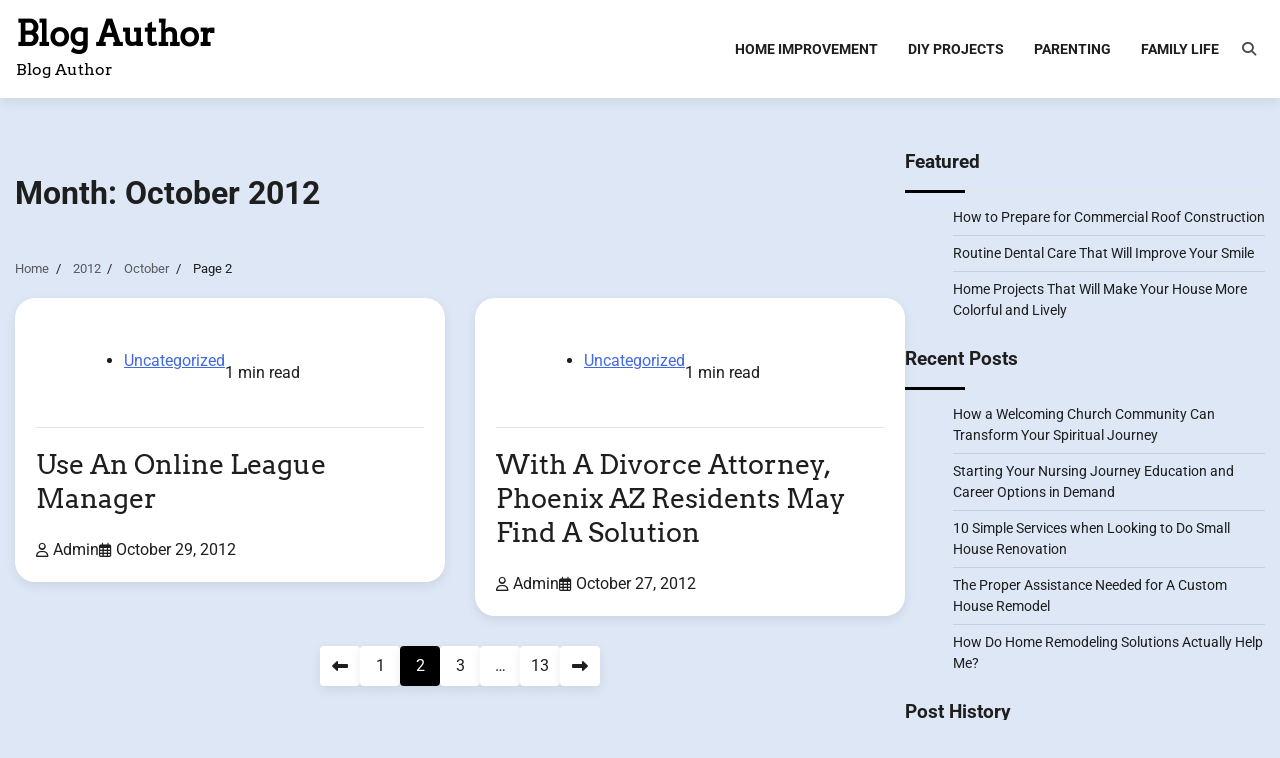

--- FILE ---
content_type: text/html; charset=UTF-8
request_url: https://blog-author.com/2012/10/page/2/
body_size: 8879
content:
<!doctype html>
<html lang="en-US">
<head>
	<meta charset="UTF-8">
	<meta name="viewport" content="width=device-width, initial-scale=1">
	<link rel="profile" href="https://gmpg.org/xfn/11">

	<meta name='robots' content='noindex, follow' />

	<!-- This site is optimized with the Yoast SEO plugin v26.8 - https://yoast.com/product/yoast-seo-wordpress/ -->
	<title>October 2012 - Page 2 of 13 - Blog Author</title>
	<meta property="og:locale" content="en_US" />
	<meta property="og:type" content="website" />
	<meta property="og:title" content="October 2012 - Page 2 of 13 - Blog Author" />
	<meta property="og:url" content="https://blog-author.com/2012/10/" />
	<meta property="og:site_name" content="Blog Author" />
	<meta name="twitter:card" content="summary_large_image" />
	<script type="application/ld+json" class="yoast-schema-graph">{"@context":"https://schema.org","@graph":[{"@type":"CollectionPage","@id":"https://blog-author.com/2012/10/","url":"https://blog-author.com/2012/10/page/2/","name":"October 2012 - Page 2 of 13 - Blog Author","isPartOf":{"@id":"https://blog-author.com/#website"},"breadcrumb":{"@id":"https://blog-author.com/2012/10/page/2/#breadcrumb"},"inLanguage":"en-US"},{"@type":"BreadcrumbList","@id":"https://blog-author.com/2012/10/page/2/#breadcrumb","itemListElement":[{"@type":"ListItem","position":1,"name":"Home","item":"https://blog-author.com/"},{"@type":"ListItem","position":2,"name":"Archives for October 2012"}]},{"@type":"WebSite","@id":"https://blog-author.com/#website","url":"https://blog-author.com/","name":"Blog Author","description":"Blog  Author","potentialAction":[{"@type":"SearchAction","target":{"@type":"EntryPoint","urlTemplate":"https://blog-author.com/?s={search_term_string}"},"query-input":{"@type":"PropertyValueSpecification","valueRequired":true,"valueName":"search_term_string"}}],"inLanguage":"en-US"}]}</script>
	<!-- / Yoast SEO plugin. -->


<link rel="alternate" type="application/rss+xml" title="Blog  Author &raquo; Feed" href="https://blog-author.com/feed/" />
<style id='wp-img-auto-sizes-contain-inline-css'>
img:is([sizes=auto i],[sizes^="auto," i]){contain-intrinsic-size:3000px 1500px}
/*# sourceURL=wp-img-auto-sizes-contain-inline-css */
</style>
<style id='wp-emoji-styles-inline-css'>

	img.wp-smiley, img.emoji {
		display: inline !important;
		border: none !important;
		box-shadow: none !important;
		height: 1em !important;
		width: 1em !important;
		margin: 0 0.07em !important;
		vertical-align: -0.1em !important;
		background: none !important;
		padding: 0 !important;
	}
/*# sourceURL=wp-emoji-styles-inline-css */
</style>
<style id='wp-block-library-inline-css'>
:root{--wp-block-synced-color:#7a00df;--wp-block-synced-color--rgb:122,0,223;--wp-bound-block-color:var(--wp-block-synced-color);--wp-editor-canvas-background:#ddd;--wp-admin-theme-color:#007cba;--wp-admin-theme-color--rgb:0,124,186;--wp-admin-theme-color-darker-10:#006ba1;--wp-admin-theme-color-darker-10--rgb:0,107,160.5;--wp-admin-theme-color-darker-20:#005a87;--wp-admin-theme-color-darker-20--rgb:0,90,135;--wp-admin-border-width-focus:2px}@media (min-resolution:192dpi){:root{--wp-admin-border-width-focus:1.5px}}.wp-element-button{cursor:pointer}:root .has-very-light-gray-background-color{background-color:#eee}:root .has-very-dark-gray-background-color{background-color:#313131}:root .has-very-light-gray-color{color:#eee}:root .has-very-dark-gray-color{color:#313131}:root .has-vivid-green-cyan-to-vivid-cyan-blue-gradient-background{background:linear-gradient(135deg,#00d084,#0693e3)}:root .has-purple-crush-gradient-background{background:linear-gradient(135deg,#34e2e4,#4721fb 50%,#ab1dfe)}:root .has-hazy-dawn-gradient-background{background:linear-gradient(135deg,#faaca8,#dad0ec)}:root .has-subdued-olive-gradient-background{background:linear-gradient(135deg,#fafae1,#67a671)}:root .has-atomic-cream-gradient-background{background:linear-gradient(135deg,#fdd79a,#004a59)}:root .has-nightshade-gradient-background{background:linear-gradient(135deg,#330968,#31cdcf)}:root .has-midnight-gradient-background{background:linear-gradient(135deg,#020381,#2874fc)}:root{--wp--preset--font-size--normal:16px;--wp--preset--font-size--huge:42px}.has-regular-font-size{font-size:1em}.has-larger-font-size{font-size:2.625em}.has-normal-font-size{font-size:var(--wp--preset--font-size--normal)}.has-huge-font-size{font-size:var(--wp--preset--font-size--huge)}.has-text-align-center{text-align:center}.has-text-align-left{text-align:left}.has-text-align-right{text-align:right}.has-fit-text{white-space:nowrap!important}#end-resizable-editor-section{display:none}.aligncenter{clear:both}.items-justified-left{justify-content:flex-start}.items-justified-center{justify-content:center}.items-justified-right{justify-content:flex-end}.items-justified-space-between{justify-content:space-between}.screen-reader-text{border:0;clip-path:inset(50%);height:1px;margin:-1px;overflow:hidden;padding:0;position:absolute;width:1px;word-wrap:normal!important}.screen-reader-text:focus{background-color:#ddd;clip-path:none;color:#444;display:block;font-size:1em;height:auto;left:5px;line-height:normal;padding:15px 23px 14px;text-decoration:none;top:5px;width:auto;z-index:100000}html :where(.has-border-color){border-style:solid}html :where([style*=border-top-color]){border-top-style:solid}html :where([style*=border-right-color]){border-right-style:solid}html :where([style*=border-bottom-color]){border-bottom-style:solid}html :where([style*=border-left-color]){border-left-style:solid}html :where([style*=border-width]){border-style:solid}html :where([style*=border-top-width]){border-top-style:solid}html :where([style*=border-right-width]){border-right-style:solid}html :where([style*=border-bottom-width]){border-bottom-style:solid}html :where([style*=border-left-width]){border-left-style:solid}html :where(img[class*=wp-image-]){height:auto;max-width:100%}:where(figure){margin:0 0 1em}html :where(.is-position-sticky){--wp-admin--admin-bar--position-offset:var(--wp-admin--admin-bar--height,0px)}@media screen and (max-width:600px){html :where(.is-position-sticky){--wp-admin--admin-bar--position-offset:0px}}

/*# sourceURL=wp-block-library-inline-css */
</style><style id='global-styles-inline-css'>
:root{--wp--preset--aspect-ratio--square: 1;--wp--preset--aspect-ratio--4-3: 4/3;--wp--preset--aspect-ratio--3-4: 3/4;--wp--preset--aspect-ratio--3-2: 3/2;--wp--preset--aspect-ratio--2-3: 2/3;--wp--preset--aspect-ratio--16-9: 16/9;--wp--preset--aspect-ratio--9-16: 9/16;--wp--preset--color--black: #000000;--wp--preset--color--cyan-bluish-gray: #abb8c3;--wp--preset--color--white: #ffffff;--wp--preset--color--pale-pink: #f78da7;--wp--preset--color--vivid-red: #cf2e2e;--wp--preset--color--luminous-vivid-orange: #ff6900;--wp--preset--color--luminous-vivid-amber: #fcb900;--wp--preset--color--light-green-cyan: #7bdcb5;--wp--preset--color--vivid-green-cyan: #00d084;--wp--preset--color--pale-cyan-blue: #8ed1fc;--wp--preset--color--vivid-cyan-blue: #0693e3;--wp--preset--color--vivid-purple: #9b51e0;--wp--preset--gradient--vivid-cyan-blue-to-vivid-purple: linear-gradient(135deg,rgb(6,147,227) 0%,rgb(155,81,224) 100%);--wp--preset--gradient--light-green-cyan-to-vivid-green-cyan: linear-gradient(135deg,rgb(122,220,180) 0%,rgb(0,208,130) 100%);--wp--preset--gradient--luminous-vivid-amber-to-luminous-vivid-orange: linear-gradient(135deg,rgb(252,185,0) 0%,rgb(255,105,0) 100%);--wp--preset--gradient--luminous-vivid-orange-to-vivid-red: linear-gradient(135deg,rgb(255,105,0) 0%,rgb(207,46,46) 100%);--wp--preset--gradient--very-light-gray-to-cyan-bluish-gray: linear-gradient(135deg,rgb(238,238,238) 0%,rgb(169,184,195) 100%);--wp--preset--gradient--cool-to-warm-spectrum: linear-gradient(135deg,rgb(74,234,220) 0%,rgb(151,120,209) 20%,rgb(207,42,186) 40%,rgb(238,44,130) 60%,rgb(251,105,98) 80%,rgb(254,248,76) 100%);--wp--preset--gradient--blush-light-purple: linear-gradient(135deg,rgb(255,206,236) 0%,rgb(152,150,240) 100%);--wp--preset--gradient--blush-bordeaux: linear-gradient(135deg,rgb(254,205,165) 0%,rgb(254,45,45) 50%,rgb(107,0,62) 100%);--wp--preset--gradient--luminous-dusk: linear-gradient(135deg,rgb(255,203,112) 0%,rgb(199,81,192) 50%,rgb(65,88,208) 100%);--wp--preset--gradient--pale-ocean: linear-gradient(135deg,rgb(255,245,203) 0%,rgb(182,227,212) 50%,rgb(51,167,181) 100%);--wp--preset--gradient--electric-grass: linear-gradient(135deg,rgb(202,248,128) 0%,rgb(113,206,126) 100%);--wp--preset--gradient--midnight: linear-gradient(135deg,rgb(2,3,129) 0%,rgb(40,116,252) 100%);--wp--preset--font-size--small: 12px;--wp--preset--font-size--medium: 20px;--wp--preset--font-size--large: 36px;--wp--preset--font-size--x-large: 42px;--wp--preset--font-size--regular: 16px;--wp--preset--font-size--larger: 36px;--wp--preset--font-size--huge: 48px;--wp--preset--spacing--20: 0.44rem;--wp--preset--spacing--30: 0.67rem;--wp--preset--spacing--40: 1rem;--wp--preset--spacing--50: 1.5rem;--wp--preset--spacing--60: 2.25rem;--wp--preset--spacing--70: 3.38rem;--wp--preset--spacing--80: 5.06rem;--wp--preset--shadow--natural: 6px 6px 9px rgba(0, 0, 0, 0.2);--wp--preset--shadow--deep: 12px 12px 50px rgba(0, 0, 0, 0.4);--wp--preset--shadow--sharp: 6px 6px 0px rgba(0, 0, 0, 0.2);--wp--preset--shadow--outlined: 6px 6px 0px -3px rgb(255, 255, 255), 6px 6px rgb(0, 0, 0);--wp--preset--shadow--crisp: 6px 6px 0px rgb(0, 0, 0);}:where(.is-layout-flex){gap: 0.5em;}:where(.is-layout-grid){gap: 0.5em;}body .is-layout-flex{display: flex;}.is-layout-flex{flex-wrap: wrap;align-items: center;}.is-layout-flex > :is(*, div){margin: 0;}body .is-layout-grid{display: grid;}.is-layout-grid > :is(*, div){margin: 0;}:where(.wp-block-columns.is-layout-flex){gap: 2em;}:where(.wp-block-columns.is-layout-grid){gap: 2em;}:where(.wp-block-post-template.is-layout-flex){gap: 1.25em;}:where(.wp-block-post-template.is-layout-grid){gap: 1.25em;}.has-black-color{color: var(--wp--preset--color--black) !important;}.has-cyan-bluish-gray-color{color: var(--wp--preset--color--cyan-bluish-gray) !important;}.has-white-color{color: var(--wp--preset--color--white) !important;}.has-pale-pink-color{color: var(--wp--preset--color--pale-pink) !important;}.has-vivid-red-color{color: var(--wp--preset--color--vivid-red) !important;}.has-luminous-vivid-orange-color{color: var(--wp--preset--color--luminous-vivid-orange) !important;}.has-luminous-vivid-amber-color{color: var(--wp--preset--color--luminous-vivid-amber) !important;}.has-light-green-cyan-color{color: var(--wp--preset--color--light-green-cyan) !important;}.has-vivid-green-cyan-color{color: var(--wp--preset--color--vivid-green-cyan) !important;}.has-pale-cyan-blue-color{color: var(--wp--preset--color--pale-cyan-blue) !important;}.has-vivid-cyan-blue-color{color: var(--wp--preset--color--vivid-cyan-blue) !important;}.has-vivid-purple-color{color: var(--wp--preset--color--vivid-purple) !important;}.has-black-background-color{background-color: var(--wp--preset--color--black) !important;}.has-cyan-bluish-gray-background-color{background-color: var(--wp--preset--color--cyan-bluish-gray) !important;}.has-white-background-color{background-color: var(--wp--preset--color--white) !important;}.has-pale-pink-background-color{background-color: var(--wp--preset--color--pale-pink) !important;}.has-vivid-red-background-color{background-color: var(--wp--preset--color--vivid-red) !important;}.has-luminous-vivid-orange-background-color{background-color: var(--wp--preset--color--luminous-vivid-orange) !important;}.has-luminous-vivid-amber-background-color{background-color: var(--wp--preset--color--luminous-vivid-amber) !important;}.has-light-green-cyan-background-color{background-color: var(--wp--preset--color--light-green-cyan) !important;}.has-vivid-green-cyan-background-color{background-color: var(--wp--preset--color--vivid-green-cyan) !important;}.has-pale-cyan-blue-background-color{background-color: var(--wp--preset--color--pale-cyan-blue) !important;}.has-vivid-cyan-blue-background-color{background-color: var(--wp--preset--color--vivid-cyan-blue) !important;}.has-vivid-purple-background-color{background-color: var(--wp--preset--color--vivid-purple) !important;}.has-black-border-color{border-color: var(--wp--preset--color--black) !important;}.has-cyan-bluish-gray-border-color{border-color: var(--wp--preset--color--cyan-bluish-gray) !important;}.has-white-border-color{border-color: var(--wp--preset--color--white) !important;}.has-pale-pink-border-color{border-color: var(--wp--preset--color--pale-pink) !important;}.has-vivid-red-border-color{border-color: var(--wp--preset--color--vivid-red) !important;}.has-luminous-vivid-orange-border-color{border-color: var(--wp--preset--color--luminous-vivid-orange) !important;}.has-luminous-vivid-amber-border-color{border-color: var(--wp--preset--color--luminous-vivid-amber) !important;}.has-light-green-cyan-border-color{border-color: var(--wp--preset--color--light-green-cyan) !important;}.has-vivid-green-cyan-border-color{border-color: var(--wp--preset--color--vivid-green-cyan) !important;}.has-pale-cyan-blue-border-color{border-color: var(--wp--preset--color--pale-cyan-blue) !important;}.has-vivid-cyan-blue-border-color{border-color: var(--wp--preset--color--vivid-cyan-blue) !important;}.has-vivid-purple-border-color{border-color: var(--wp--preset--color--vivid-purple) !important;}.has-vivid-cyan-blue-to-vivid-purple-gradient-background{background: var(--wp--preset--gradient--vivid-cyan-blue-to-vivid-purple) !important;}.has-light-green-cyan-to-vivid-green-cyan-gradient-background{background: var(--wp--preset--gradient--light-green-cyan-to-vivid-green-cyan) !important;}.has-luminous-vivid-amber-to-luminous-vivid-orange-gradient-background{background: var(--wp--preset--gradient--luminous-vivid-amber-to-luminous-vivid-orange) !important;}.has-luminous-vivid-orange-to-vivid-red-gradient-background{background: var(--wp--preset--gradient--luminous-vivid-orange-to-vivid-red) !important;}.has-very-light-gray-to-cyan-bluish-gray-gradient-background{background: var(--wp--preset--gradient--very-light-gray-to-cyan-bluish-gray) !important;}.has-cool-to-warm-spectrum-gradient-background{background: var(--wp--preset--gradient--cool-to-warm-spectrum) !important;}.has-blush-light-purple-gradient-background{background: var(--wp--preset--gradient--blush-light-purple) !important;}.has-blush-bordeaux-gradient-background{background: var(--wp--preset--gradient--blush-bordeaux) !important;}.has-luminous-dusk-gradient-background{background: var(--wp--preset--gradient--luminous-dusk) !important;}.has-pale-ocean-gradient-background{background: var(--wp--preset--gradient--pale-ocean) !important;}.has-electric-grass-gradient-background{background: var(--wp--preset--gradient--electric-grass) !important;}.has-midnight-gradient-background{background: var(--wp--preset--gradient--midnight) !important;}.has-small-font-size{font-size: var(--wp--preset--font-size--small) !important;}.has-medium-font-size{font-size: var(--wp--preset--font-size--medium) !important;}.has-large-font-size{font-size: var(--wp--preset--font-size--large) !important;}.has-x-large-font-size{font-size: var(--wp--preset--font-size--x-large) !important;}
/*# sourceURL=global-styles-inline-css */
</style>

<style id='classic-theme-styles-inline-css'>
/*! This file is auto-generated */
.wp-block-button__link{color:#fff;background-color:#32373c;border-radius:9999px;box-shadow:none;text-decoration:none;padding:calc(.667em + 2px) calc(1.333em + 2px);font-size:1.125em}.wp-block-file__button{background:#32373c;color:#fff;text-decoration:none}
/*# sourceURL=/wp-includes/css/classic-themes.min.css */
</style>
<link rel='stylesheet' id='blog-articles-fonts-css' href='https://blog-author.com/wp-content/fonts/f080f434047a91fe3518fa8416a24a1c.css' media='all' />
<link rel='stylesheet' id='blog-articles-slick-style-css' href='https://blog-author.com/wp-content/themes/blog-articles/assets/css/slick.min.css?ver=1.8.1' media='all' />
<link rel='stylesheet' id='blog-articles-fontawesome-style-css' href='https://blog-author.com/wp-content/themes/blog-articles/assets/css/fontawesome.min.css?ver=6.4.2' media='all' />
<link rel='stylesheet' id='blog-articles-blocks-style-css' href='https://blog-author.com/wp-content/themes/blog-articles/assets/css/blocks.min.css?ver=6.9' media='all' />
<link rel='stylesheet' id='blog-articles-style-css' href='https://blog-author.com/wp-content/themes/blog-articles/style.css?ver=1.1.0' media='all' />
<script src="https://blog-author.com/wp-includes/js/jquery/jquery.min.js?ver=3.7.1" id="jquery-core-js"></script>
<script src="https://blog-author.com/wp-includes/js/jquery/jquery-migrate.min.js?ver=3.4.1" id="jquery-migrate-js"></script>
<link rel="https://api.w.org/" href="https://blog-author.com/wp-json/" /><link rel="EditURI" type="application/rsd+xml" title="RSD" href="https://blog-author.com/xmlrpc.php?rsd" />
<meta name="generator" content="WordPress 6.9" />

<style type="text/css" id="breadcrumb-trail-css">.trail-items li:not(:last-child):after {content: "/";}</style>
	<style type="text/css">

		/* Site title and tagline color css */
		.site-title a{
			color: #000000;
		}
		.site-description {
			color: #000000;
		}
		/* End Site title and tagline color css */

		/* Primay color css */
		:root {
			--header-text-color: #000000;
			--body-background: #dde7f5;
		}

		/* Primay color css */

		/*Typography CSS*/

		
			:root {
				--font-site-title: Arvo, serif;
			}

		
		
		
			:root {
				--font-head: Arvo, serif;
			}

		
		
	/*End Typography CSS*/

</style>

	<meta name="generator" content="speculation-rules 1.6.0">
<meta name="ahrefs-site-verification" content="1a1cea6ca927835ba8bf44cf778e8246bc4e456a80f2678363020750c29153e8">
</head>
<body class="archive date paged wp-embed-responsive paged-2 date-paged-2 wp-theme-blog-articles hfeed right-sidebar light-mode">
		<div id="page" class="site">
		<a class="skip-link screen-reader-text" href="#primary-content">Skip to content</a>

		<div id="loader">
			<div class="loader-container">
				<div id="preloader">
					<div class="pre-loader-6"></div>
				</div>
			</div>
		</div><!-- #loader -->

		<header id="masthead" class="site-header">
			<div class="adore-header-outer-wrapper">
				<div class="adore-header " style="background-image: url('')">
					<div class="theme-wrapper">
						<div class="adore-header-wrapper">
							<div class="site-branding">
								
									<div class="site-identity">
																				<p class="site-title"><a href="https://blog-author.com/" rel="home">Blog  Author</a></p>
																				<p class="site-description">Blog  Author</p>
																		</div>

													</div><!-- .site-branding -->
						<div class="adore-navigation">
							<div class="header-nav-search">
								<div class="header-navigation">
									<nav id="site-navigation" class="main-navigation">
										<button class="menu-toggle" aria-controls="primary-menu" aria-expanded="false">
											<span></span>
											<span></span>
											<span></span>
										</button>
										<div class="menu-menu-container"><ul id="primary-menu" class="menu"><li id="menu-item-1956" class="menu-item menu-item-type-taxonomy menu-item-object-category menu-item-1956"><a href="https://blog-author.com/category/home-improvement/">Home Improvement</a></li>
<li id="menu-item-1957" class="menu-item menu-item-type-taxonomy menu-item-object-category menu-item-1957"><a href="https://blog-author.com/category/diy-projects/">DIY Projects</a></li>
<li id="menu-item-1958" class="menu-item menu-item-type-taxonomy menu-item-object-category menu-item-1958"><a href="https://blog-author.com/category/parenting/">Parenting</a></li>
<li id="menu-item-1959" class="menu-item menu-item-type-taxonomy menu-item-object-category menu-item-1959"><a href="https://blog-author.com/category/family-life/">Family Life</a></li>
</ul></div>									</nav><!-- #site-navigation -->
								</div>
								<div class="header-end">
									<div class="navigation-search">
										<div class="navigation-search-wrap">
											<a href="#" title="Search" class="navigation-search-icon">
												<i class="fa fa-search"></i>
											</a>
											<div class="navigation-search-form">
												<form role="search" method="get" class="search-form" action="https://blog-author.com/">
				<label>
					<span class="screen-reader-text">Search for:</span>
					<input type="search" class="search-field" placeholder="Search &hellip;" value="" name="s" />
				</label>
				<input type="submit" class="search-submit" value="Search" />
			</form>											</div>
										</div>
									</div>
								</div>
							</div>
						</div>
					</div>
				</div>
			</div>
		</div>
	</header><!-- #masthead -->

	<div id="primary-content" class="primary-site-content">

		
			<div id="content" class="site-content theme-wrapper">
				<div class="theme-wrap">

				
<main id="primary" class="site-main">

	
		<header class="page-header">
			<h1 class="page-title">Month: <span>October 2012</span></h1>		</header><!-- .page-header -->
					<div id="breadcrumb-list">
				<nav role="navigation" aria-label="Breadcrumbs" class="breadcrumb-trail breadcrumbs" itemprop="breadcrumb"><ul class="trail-items" itemscope itemtype="http://schema.org/BreadcrumbList"><meta name="numberOfItems" content="4" /><meta name="itemListOrder" content="Ascending" /><li itemprop="itemListElement" itemscope itemtype="http://schema.org/ListItem" class="trail-item trail-begin"><a href="https://blog-author.com/" rel="home" itemprop="item"><span itemprop="name">Home</span></a><meta itemprop="position" content="1" /></li><li itemprop="itemListElement" itemscope itemtype="http://schema.org/ListItem" class="trail-item"><a href="https://blog-author.com/2012/" itemprop="item"><span itemprop="name">2012</span></a><meta itemprop="position" content="2" /></li><li itemprop="itemListElement" itemscope itemtype="http://schema.org/ListItem" class="trail-item"><a href="https://blog-author.com/2012/10/" itemprop="item"><span itemprop="name">October</span></a><meta itemprop="position" content="3" /></li><li itemprop="itemListElement" itemscope itemtype="http://schema.org/ListItem" class="trail-item trail-end"><span itemprop="item"><span itemprop="name">Page 2</span></span><meta itemprop="position" content="4" /></li></ul></nav>			</div><!-- #breadcrumb-list -->
		
		
		<div class="theme-archive-layout grid-layout grid-column-2">

			
<article id="post-259" class="post-259 post type-post status-publish format-standard hentry category-uncategorized">
	<div class="post-item post-overlay-grid">
		<div class="post-item-image">
					</div>
		<div class="post-item-content">
			<div class="entry-cat">
									<ul class="post-categories">
	<li><a href="https://blog-author.com/category/uncategorized/" rel="category tag">Uncategorized</a></li></ul>								<span class="reading-time">
					1 min read				</span>
			</div>
			<h2 class="entry-title"><a href="https://blog-author.com/2012/10/use-an-online-league-manager/" rel="bookmark">Use An Online League Manager</a></h2>			<ul class="entry-meta">
									<li class="post-author"> 
						<a href="https://blog-author.com/author/admin/"><i class="far fa-user"></i>admin</a>
					</li>
													<li class="post-date"><i class="far fa-calendar-alt"></i>October 29, 2012</li>
							</ul>
		</div>
	</div>
</article><!-- #post-259 -->

<article id="post-257" class="post-257 post type-post status-publish format-standard hentry category-uncategorized">
	<div class="post-item post-overlay-grid">
		<div class="post-item-image">
					</div>
		<div class="post-item-content">
			<div class="entry-cat">
									<ul class="post-categories">
	<li><a href="https://blog-author.com/category/uncategorized/" rel="category tag">Uncategorized</a></li></ul>								<span class="reading-time">
					1 min read				</span>
			</div>
			<h2 class="entry-title"><a href="https://blog-author.com/2012/10/with-a-divorce-attorney-phoenix-az-residents-may-find-a-solution/" rel="bookmark">With A Divorce Attorney, Phoenix AZ Residents May Find A Solution</a></h2>			<ul class="entry-meta">
									<li class="post-author"> 
						<a href="https://blog-author.com/author/admin/"><i class="far fa-user"></i>admin</a>
					</li>
													<li class="post-date"><i class="far fa-calendar-alt"></i>October 27, 2012</li>
							</ul>
		</div>
	</div>
</article><!-- #post-257 -->
		</div>

		
	<nav class="navigation pagination" aria-label="Posts pagination">
		<h2 class="screen-reader-text">Posts pagination</h2>
		<div class="nav-links"><a class="prev page-numbers" href="https://blog-author.com/2012/10/">Previous</a>
<a class="page-numbers" href="https://blog-author.com/2012/10/">1</a>
<span aria-current="page" class="page-numbers current">2</span>
<a class="page-numbers" href="https://blog-author.com/2012/10/page/3/">3</a>
<span class="page-numbers dots">&hellip;</span>
<a class="page-numbers" href="https://blog-author.com/2012/10/page/13/">13</a>
<a class="next page-numbers" href="https://blog-author.com/2012/10/page/3/">Next</a></div>
	</nav>
</main><!-- #main -->


<aside id="secondary" class="widget-area">
	<section id="listcategorypostswidget-2" class="widget widget_listcategorypostswidget"><h2 class="widget-title">Featured</h2><ul class="lcp_catlist" id="lcp_instance_listcategorypostswidget-2"><li><a href="https://blog-author.com/2025/01/how-to-prepare-for-commercial-roof-construction/">How to Prepare for Commercial Roof Construction</a></li><li><a href="https://blog-author.com/2024/11/routine-dental-care-that-will-improve-your-smile/">Routine Dental Care That Will Improve Your Smile</a></li><li><a href="https://blog-author.com/2024/10/home-projects-that-will-make-your-house-more-colorful-and-lively/">Home Projects That Will Make Your House More Colorful and Lively</a></li></ul></section>
		<section id="recent-posts-2" class="widget widget_recent_entries">
		<h2 class="widget-title">Recent Posts</h2>
		<ul>
											<li>
					<a href="https://blog-author.com/2025/07/how-a-welcoming-church-community-can-transform-your-spiritual-journey/">How a Welcoming Church Community Can Transform Your Spiritual Journey</a>
									</li>
											<li>
					<a href="https://blog-author.com/2025/06/starting-your-nursing-journey-education-and-career-options-in-demand/">Starting Your Nursing Journey  Education and Career Options in Demand</a>
									</li>
											<li>
					<a href="https://blog-author.com/2025/05/10-simple-services-when-looking-to-do-small-house-renovation/">10 Simple Services when Looking to Do Small House Renovation</a>
									</li>
											<li>
					<a href="https://blog-author.com/2025/04/the-proper-assistance-needed-for-a-custom-house-remodel/">The Proper Assistance Needed for A Custom House Remodel</a>
									</li>
											<li>
					<a href="https://blog-author.com/2025/04/how-do-home-remodeling-solutions-actually-help-me/">How Do Home Remodeling Solutions Actually Help Me?</a>
									</li>
					</ul>

		</section><section id="calendar-2" class="widget widget_calendar"><h2 class="widget-title">Post History</h2><div id="calendar_wrap" class="calendar_wrap"><table id="wp-calendar" class="wp-calendar-table">
	<caption>October 2012</caption>
	<thead>
	<tr>
		<th scope="col" aria-label="Monday">M</th>
		<th scope="col" aria-label="Tuesday">T</th>
		<th scope="col" aria-label="Wednesday">W</th>
		<th scope="col" aria-label="Thursday">T</th>
		<th scope="col" aria-label="Friday">F</th>
		<th scope="col" aria-label="Saturday">S</th>
		<th scope="col" aria-label="Sunday">S</th>
	</tr>
	</thead>
	<tbody>
	<tr><td><a href="https://blog-author.com/2012/10/01/" aria-label="Posts published on October 1, 2012">1</a></td><td><a href="https://blog-author.com/2012/10/02/" aria-label="Posts published on October 2, 2012">2</a></td><td>3</td><td>4</td><td><a href="https://blog-author.com/2012/10/05/" aria-label="Posts published on October 5, 2012">5</a></td><td><a href="https://blog-author.com/2012/10/06/" aria-label="Posts published on October 6, 2012">6</a></td><td><a href="https://blog-author.com/2012/10/07/" aria-label="Posts published on October 7, 2012">7</a></td>
	</tr>
	<tr>
		<td>8</td><td><a href="https://blog-author.com/2012/10/09/" aria-label="Posts published on October 9, 2012">9</a></td><td>10</td><td><a href="https://blog-author.com/2012/10/11/" aria-label="Posts published on October 11, 2012">11</a></td><td>12</td><td>13</td><td>14</td>
	</tr>
	<tr>
		<td><a href="https://blog-author.com/2012/10/15/" aria-label="Posts published on October 15, 2012">15</a></td><td><a href="https://blog-author.com/2012/10/16/" aria-label="Posts published on October 16, 2012">16</a></td><td><a href="https://blog-author.com/2012/10/17/" aria-label="Posts published on October 17, 2012">17</a></td><td>18</td><td>19</td><td>20</td><td><a href="https://blog-author.com/2012/10/21/" aria-label="Posts published on October 21, 2012">21</a></td>
	</tr>
	<tr>
		<td><a href="https://blog-author.com/2012/10/22/" aria-label="Posts published on October 22, 2012">22</a></td><td><a href="https://blog-author.com/2012/10/23/" aria-label="Posts published on October 23, 2012">23</a></td><td>24</td><td><a href="https://blog-author.com/2012/10/25/" aria-label="Posts published on October 25, 2012">25</a></td><td>26</td><td><a href="https://blog-author.com/2012/10/27/" aria-label="Posts published on October 27, 2012">27</a></td><td>28</td>
	</tr>
	<tr>
		<td><a href="https://blog-author.com/2012/10/29/" aria-label="Posts published on October 29, 2012">29</a></td><td>30</td><td><a href="https://blog-author.com/2012/10/31/" aria-label="Posts published on October 31, 2012">31</a></td>
		<td class="pad" colspan="4">&nbsp;</td>
	</tr>
	</tbody>
	</table><nav aria-label="Previous and next months" class="wp-calendar-nav">
		<span class="wp-calendar-nav-prev"><a href="https://blog-author.com/2012/09/">&laquo; Sep</a></span>
		<span class="pad">&nbsp;</span>
		<span class="wp-calendar-nav-next"><a href="https://blog-author.com/2012/11/">Nov &raquo;</a></span>
	</nav></div></section></aside><!-- #secondary -->

</div>

</div>
</div><!-- #content -->

<footer id="colophon" class="site-footer">
	<div class="bottom-footer">
	<div class="theme-wrapper">
		<div class="bottom-footer-info no-footer-social-menu">
							<div class="site-info">
					<span>Copyright © 2026 <a href="https://blog-author.com/">Blog  Author</a> - <a href="/sitemap">Sitemap</a>
</span>	
				</div><!-- .site-info -->
					</div>
	</div>
</div>
</footer><!-- #colophon -->

<a href="#" id="scroll-to-top" class="blog-articles-scroll-to-top"></a>		

</div><!-- #page -->

<script type="speculationrules">
{"prerender":[{"source":"document","where":{"and":[{"href_matches":"/*"},{"not":{"href_matches":["/wp-*.php","/wp-admin/*","/wp-content/uploads/*","/wp-content/*","/wp-content/plugins/*","/wp-content/themes/blog-articles/*","/*\\?(.+)"]}},{"not":{"selector_matches":"a[rel~=\"nofollow\"]"}},{"not":{"selector_matches":".no-prerender, .no-prerender a"}},{"not":{"selector_matches":".no-prefetch, .no-prefetch a"}}]},"eagerness":"moderate"}]}
</script>
<script src="https://blog-author.com/wp-content/themes/blog-articles/assets/js/navigation.min.js?ver=1.1.0" id="blog-articles-navigation-js"></script>
<script src="https://blog-author.com/wp-content/themes/blog-articles/assets/js/slick.min.js?ver=1.8.1" id="blog-articles-slick-script-js"></script>
<script src="https://blog-author.com/wp-content/themes/blog-articles/assets/js/custom.min.js?ver=1.1.0" id="blog-articles-custom-script-js"></script>
<script id="wp-emoji-settings" type="application/json">
{"baseUrl":"https://s.w.org/images/core/emoji/17.0.2/72x72/","ext":".png","svgUrl":"https://s.w.org/images/core/emoji/17.0.2/svg/","svgExt":".svg","source":{"concatemoji":"https://blog-author.com/wp-includes/js/wp-emoji-release.min.js?ver=6.9"}}
</script>
<script type="module">
/*! This file is auto-generated */
const a=JSON.parse(document.getElementById("wp-emoji-settings").textContent),o=(window._wpemojiSettings=a,"wpEmojiSettingsSupports"),s=["flag","emoji"];function i(e){try{var t={supportTests:e,timestamp:(new Date).valueOf()};sessionStorage.setItem(o,JSON.stringify(t))}catch(e){}}function c(e,t,n){e.clearRect(0,0,e.canvas.width,e.canvas.height),e.fillText(t,0,0);t=new Uint32Array(e.getImageData(0,0,e.canvas.width,e.canvas.height).data);e.clearRect(0,0,e.canvas.width,e.canvas.height),e.fillText(n,0,0);const a=new Uint32Array(e.getImageData(0,0,e.canvas.width,e.canvas.height).data);return t.every((e,t)=>e===a[t])}function p(e,t){e.clearRect(0,0,e.canvas.width,e.canvas.height),e.fillText(t,0,0);var n=e.getImageData(16,16,1,1);for(let e=0;e<n.data.length;e++)if(0!==n.data[e])return!1;return!0}function u(e,t,n,a){switch(t){case"flag":return n(e,"\ud83c\udff3\ufe0f\u200d\u26a7\ufe0f","\ud83c\udff3\ufe0f\u200b\u26a7\ufe0f")?!1:!n(e,"\ud83c\udde8\ud83c\uddf6","\ud83c\udde8\u200b\ud83c\uddf6")&&!n(e,"\ud83c\udff4\udb40\udc67\udb40\udc62\udb40\udc65\udb40\udc6e\udb40\udc67\udb40\udc7f","\ud83c\udff4\u200b\udb40\udc67\u200b\udb40\udc62\u200b\udb40\udc65\u200b\udb40\udc6e\u200b\udb40\udc67\u200b\udb40\udc7f");case"emoji":return!a(e,"\ud83e\u1fac8")}return!1}function f(e,t,n,a){let r;const o=(r="undefined"!=typeof WorkerGlobalScope&&self instanceof WorkerGlobalScope?new OffscreenCanvas(300,150):document.createElement("canvas")).getContext("2d",{willReadFrequently:!0}),s=(o.textBaseline="top",o.font="600 32px Arial",{});return e.forEach(e=>{s[e]=t(o,e,n,a)}),s}function r(e){var t=document.createElement("script");t.src=e,t.defer=!0,document.head.appendChild(t)}a.supports={everything:!0,everythingExceptFlag:!0},new Promise(t=>{let n=function(){try{var e=JSON.parse(sessionStorage.getItem(o));if("object"==typeof e&&"number"==typeof e.timestamp&&(new Date).valueOf()<e.timestamp+604800&&"object"==typeof e.supportTests)return e.supportTests}catch(e){}return null}();if(!n){if("undefined"!=typeof Worker&&"undefined"!=typeof OffscreenCanvas&&"undefined"!=typeof URL&&URL.createObjectURL&&"undefined"!=typeof Blob)try{var e="postMessage("+f.toString()+"("+[JSON.stringify(s),u.toString(),c.toString(),p.toString()].join(",")+"));",a=new Blob([e],{type:"text/javascript"});const r=new Worker(URL.createObjectURL(a),{name:"wpTestEmojiSupports"});return void(r.onmessage=e=>{i(n=e.data),r.terminate(),t(n)})}catch(e){}i(n=f(s,u,c,p))}t(n)}).then(e=>{for(const n in e)a.supports[n]=e[n],a.supports.everything=a.supports.everything&&a.supports[n],"flag"!==n&&(a.supports.everythingExceptFlag=a.supports.everythingExceptFlag&&a.supports[n]);var t;a.supports.everythingExceptFlag=a.supports.everythingExceptFlag&&!a.supports.flag,a.supports.everything||((t=a.source||{}).concatemoji?r(t.concatemoji):t.wpemoji&&t.twemoji&&(r(t.twemoji),r(t.wpemoji)))});
//# sourceURL=https://blog-author.com/wp-includes/js/wp-emoji-loader.min.js
</script>

</body>
</html>
